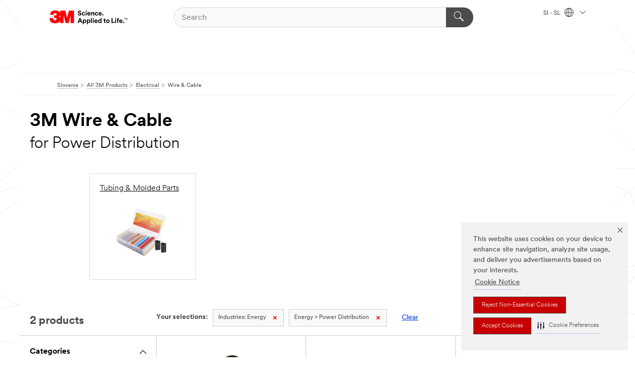

--- FILE ---
content_type: text/html; charset=UTF-8
request_url: https://www.3m.com/3M/sl_SI/p/c/electrical/wire-cable/i/energy/power-distribution/
body_size: 12149
content:
<!DOCTYPE html>
<html lang="en-SI">
 <head><meta http-equiv="X-UA-Compatible" content="IE=EDGE"><script type="text/javascript" src="https://cdn-prod.securiti.ai/consent/auto_blocking/0638aaa2-354a-44c0-a777-ea4db9f7bf8a/6b6b9bd3-ba56-4136-8ed8-6ca3b3b8433b.js"></script><script>(function(){var s=document.createElement('script');s.src='https://cdn-prod.securiti.ai/consent/cookie-consent-sdk-loader.js';s.setAttribute('data-tenant-uuid', '0638aaa2-354a-44c0-a777-ea4db9f7bf8a');s.setAttribute('data-domain-uuid', '6b6b9bd3-ba56-4136-8ed8-6ca3b3b8433b');s.setAttribute('data-backend-url', 'https://app.securiti.ai');s.setAttribute('data-skip-css', 'false');s.defer=true;var parent_node=document.head || document.body;parent_node.appendChild(s);})()</script><script src="https://tags.tiqcdn.com/utag/3m/redeploy-gdpr/prod/utag.sync.js"></script><script>if (typeof utag_data == 'undefined') utag_data = {};</script><style>.MMM--site-bd .mds-wrapper p{margin:0;}.mds-wrapper .mds-titleWithText_content--body p, .mds-wrapper .mds-stackableimages_container--content p, .mds-wrapper .mds-content-cards_grid_card_body .mds-font_body p, .mds-wrapper .mds-contentCTA_content--body p, .mds-wrapper .mds-accordion_content--text>p, .mds-wrapper .mds-tabs_items--content>div>p, .mds-wrapper .mds-verticaltabs_content--text>p{margin-bottom:15px;}.MMM--site-bd .mds-wrapper .mds-margin_large--bottom{margin-bottom: 20px;}.MMM--site-bd .mds-wrapper .mds-margin_large--top{margin-top: 20px;}.MMM--site-bd .mds-wrapper ol{margin:0;}.MMM--site-bd .mds-wrapper .mds-titleWithText_content--body ol, .MMM--site-bd .mds-wrapper .mds-titleWithText_content--body ul, .MMM--site-bd .mds-wrapper .mds-stackableimages_container--content ol, .MMM--site-bd .mds-wrapper .mds-stackableimages_container--content ul, .MMM--site-bd .mds-wrapper .mds-content-cards_grid_card_body .mds-font_body ol, .MMM--site-bd .mds-wrapper .mds-content-cards_grid_card_body .mds-font_body ul, .MMM--site-bd .mds-wrapper .mds-contentCTA_content--body ol, .MMM--site-bd .mds-wrapper .mds-contentCTA_content--body ul, .MMM--site-bd .mds-wrapper .mds-accordion_content--text>ol, .MMM--site-bd .mds-wrapper .mds-accordion_content--text>ul, .MMM--site-bd .mds-wrapper .mds-tabs_items--content>div>ol, .MMM--site-bd .mds-wrapper .mds-tabs_items--content>div>ul, .MMM--site-bd .mds-wrapper .mds-verticaltabs_content--text>ol, .MMM--site-bd .mds-wrapper .mds-verticaltabs_content--text>ul{padding-left: 22px;}</style><style>.m-header_menu{visibility: hidden;}</style>
<title>3M Wire & Cable for Power Distribution | 3M Slovenija</title>
  <meta charset="utf-8">
  <meta name="viewport" content="width=device-width, initial-scale=1.0">
<meta name="DCSext.Business" content="Safety & Industrial Bus Group">
<meta name="DCSext.CDC" content="HA">
<meta name="DCSext.Dimension_Flat_Industries" content="pveta8724">
<meta name="DCSext.Hierarchy" content="GPH10079">
<meta name="DCSext.ewcd_url" content="Z6_79L2HO02KO3O10Q639V7L0A534 | Z6_79L2HO02KOAH90QT2GKODGHEU7">
<meta name="DCSext.locale" content="sl_SI">
<meta name="DCSext.page" content="CORP_SNAPS_GPH_SI">
<meta name="DCSext.platform" content="FUZE">
<meta name="DCSext.site" content="CORP_SNAPS_GPH">
<meta name="WT.dcsvid" content="">
<meta name="application-name" content="MMM-ext">
<meta name="dc_coverage" content="SI">
<meta name="description" content="Wire & Cable">
<meta name="entity.categoryId" content="GPH10079">
<meta name="format-detection" content="telephone=no">
<meta name="generatedBySNAPS" content="true">
<meta http-equiv="cleartype" content="on">
<meta http-equiv="format-detection" content="telephone=no">
<meta http-equiv="imagetoolbar" content="no">
<meta name="mmmsite" content="CORP_SNAPS_GPH">
<meta name="pageTemplateId" content="PageSlot">
<meta name="mmm:serp" content="https://www.3m.com/3M/sl_SI/p/c/electrical/wire-cable/i/energy/power-distribution/"/>
<link rel="canonical" href="https://www.3m.com/3M/sl_SI/p/c/electrical/wire-cable/i/energy/power-distribution/" /><!--  <PageMap><DataObject type="server"><Attribute name="node">fd-1 | WebSphere_Portal</Attribute>
<Attribute name="placeUniquename">CORP_SNAPS_GPH</Attribute>
<Attribute name="sitebreadcrumb">Z6_79L2HO02KOAH90QT2GKODGHEU7</Attribute>
<Attribute name="themeVersion">2025.12</Attribute>
<Attribute name="pageUniquename">CORP_SNAPS_GPH_SI</Attribute>
</DataObject>
<DataObject type="page"><Attribute name="site">Z6_79L2HO02KO3O10Q639V7L0A534 | CORP_SNAPS_GPH</Attribute>
<Attribute name="currentpage">Z6_79L2HO02KOAH90QT2GKODGHEU7</Attribute>
<Attribute name="currentuniquename">CORP_SNAPS_GPH_SI</Attribute>
</DataObject>
</PageMap> --><link rel="shortcut icon" type="image/ico" href="/favicon.ico" />
<link rel="apple-touch-icon-precomposed" sizes="57x57" href="/3m_theme_assets/themes/3MTheme/assets/images/unicorn/3M_Bookmark_Icon_57x57.png" />
<link rel="apple-touch-icon-precomposed" sizes="60x60" href="/3m_theme_assets/themes/3MTheme/assets/images/unicorn/3M_Bookmark_Icon_60x60.png" />
<link rel="apple-touch-icon-precomposed" sizes="72x72" href="/3m_theme_assets/themes/3MTheme/assets/images/unicorn/3M_Bookmark_Icon_72x72.png" />
<link rel="apple-touch-icon-precomposed" sizes="76x76" href="/3m_theme_assets/themes/3MTheme/assets/images/unicorn/3M_Bookmark_Icon_76x76.png" />
<link rel="apple-touch-icon-precomposed" sizes="114x114" href="/3m_theme_assets/themes/3MTheme/assets/images/unicorn/3M_Bookmark_Icon_114x114.png" />
<link rel="apple-touch-icon-precomposed" sizes="120x120" href="/3m_theme_assets/themes/3MTheme/assets/images/unicorn/3M_Bookmark_Icon_120x120.png" />
<link rel="apple-touch-icon-precomposed" sizes="144x144" href="/3m_theme_assets/themes/3MTheme/assets/images/unicorn/3M_Bookmark_Icon_144x144.png" />
<link rel="apple-touch-icon-precomposed" sizes="152x152" href="/3m_theme_assets/themes/3MTheme/assets/images/unicorn/3M_Bookmark_Icon_152x152.png" />
<link rel="apple-touch-icon-precomposed" sizes="180x180" href="/3m_theme_assets/themes/3MTheme/assets/images/unicorn/3M_Bookmark_Icon_180x180.png" />
<meta name="msapplication-TileColor" content="#ffffff" />
<meta name="msapplication-square70x70logo" content="/3m_theme_assets/themes/3MTheme/assets/images/unicorn/smalltile.png" />
<meta name="msapplication-square150x150logo" content="/3m_theme_assets/themes/3MTheme/assets/images/unicorn/mediumtile.png" />
<meta name="msapplication-wide310x150logo" content="/3m_theme_assets/themes/3MTheme/assets/images/unicorn/widetile.png" />
<meta name="msapplication-square310x310logo" content="/3m_theme_assets/themes/3MTheme/assets/images/unicorn/largetile.png" />
<link rel="alternate" hreflang="ko-KR" href="https://www.3m.co.kr/3M/ko_KR/p/c/electrical/wire-cable/i/energy/power-distribution/" /><link rel="alternate" hreflang="fr-BE" href="https://www.3mbelgique.be/3M/fr_BE/p/c/electricite/fils-et-cables/i/energie/distribution-d-energie-electrique/" /><link rel="alternate" hreflang="nl-NL" href="https://www.3mnederland.nl/3M/nl_NL/p/c/elektriciteit/draad-en-kabel/i/energie/netwerkbeheerders/" /><link rel="alternate" hreflang="fr-CA" href="https://www.3mcanada.ca/3M/fr_CA/p/c/electricite/fils-et-cables/i/energie/distribution-d-electricite/" /><link rel="alternate" hreflang="zh-TW" href="https://www.3m.com.tw/3M/zh_TW/p/c/electrical/wire-cable/i/energy/power-distribution/" /><link rel="alternate" hreflang="en-MY" href="https://www.3m.com.my/3M/en_MY/p/c/electrical/wire-cable/i/energy/power-distribution/" /><link rel="alternate" hreflang="de-DE" href="https://www.3mdeutschland.de/3M/de_DE/p/c/elektrisches-zubehor/anschluss-verbindungstechnik/i/energie/stromverteilung/" /><link rel="alternate" hreflang="en-BG" href="https://www.3mbulgaria.bg/3M/bg_BG/p/c/electrical/wire-cable/i/energy/power-distribution/" /><link rel="alternate" hreflang="cs-CZ" href="https://www.3m.cz/3M/cs_CZ/p/c/elektricke-vyrobky/vodice-a-kabely/i/energie/distribuce-energie/" /><link rel="alternate" hreflang="da-DK" href="https://www.3mdanmark.dk/3M/da_DK/p/c/elektronisk/ledning-og-kabel/i/energi/stromfordeling/" /><link rel="alternate" hreflang="en-RS" href="https://www.3m.co.rs/3M/sr_RS/p/c/electrical/wire-cable/i/energy/power-distribution/" /><link rel="alternate" hreflang="en-EE" href="https://www.3m.com.ee/3M/et_EE/p/c/electrical/wire-cable/i/energy/power-distribution/" /><link rel="alternate" hreflang="en-HK" href="https://www.3m.com.hk/3M/en_HK/p/c/electrical/wire-cable/i/energy/power-distribution/" /><link rel="alternate" hreflang="it-IT" href="https://www.3mitalia.it/3M/it_IT/p/c/prodotti-elettrici/fili-e-cavi/i/energia/distribuzione-di-energia/" /><link rel="alternate" hreflang="en-RO" href="https://www.3m.com.ro/3M/ro_RO/p/c/electrical/wire-cable/i/energy/power-distribution/" /><link rel="alternate" hreflang="pt-PT" href="https://www.3m.com.pt/3M/pt_PT/p/c/produtos-eletricos/fios-e-cabos/i/energia/distribuicao-de-energia/" /><link rel="alternate" hreflang="en-US" href="https://www.3m.com/3M/en_US/p/c/electrical/wire-cable/i/energy/power-distribution/" /><link rel="alternate" hreflang="en-CA" href="https://www.3mcanada.ca/3M/en_CA/p/c/electrical/wire-cable/i/energy/power-distribution/" /><link rel="alternate" hreflang="nl-BE" href="https://www.3mbelgie.be/3M/nl_BE/p/c/elektriciteit/draad-en-kabel/i/energie/netwerkbeheerders/" /><link rel="alternate" hreflang="es-ES" href="https://www.3m.com.es/3M/es_ES/p/c/electricidad/alambres-y-cables/i/energia/distribucion-de-energia/" /><link rel="alternate" hreflang="sv-SE" href="https://www.3msverige.se/3M/sv_SE/p/c/elektronikmaterial/kabel/i/energi/kraftfordelning/" /><link rel="alternate" hreflang="ja-JP" href="https://www.3mcompany.jp/3M/ja_JP/p/c/electrical/wire-cable/i/energy/power-distribution/" /><link rel="alternate" hreflang="en-MA" href="https://www.3mmaroc.ma/3M/fr_MA/p/c/electrical/wire-cable/i/energy/power-distribution/" /><link rel="alternate" hreflang="en-SG" href="https://www.3m.com.sg/3M/en_SG/p/c/electrical/wire-cable/i/energy/power-distribution/" /><link rel="alternate" hreflang="en-SI" href="https://www.3m.com/3M/sl_SI/p/c/electrical/wire-cable/i/energy/power-distribution/" /><link rel="alternate" hreflang="en-KZ" href="https://www.3mkazakhstan.com/3M/ru_KZ/p/c/electrical/wire-cable/i/energy/power-distribution/" /><link rel="alternate" hreflang="de-CH" href="https://www.3mschweiz.ch/3M/de_CH/p/c/elektrisches-zubehor/anschluss-verbindungstechnik/i/energie/stromverteilung/" /><link rel="alternate" hreflang="en-LT" href="https://www.3mlietuva.lt/3M/lt_LT/p/c/electrical/wire-cable/i/energy/power-distribution/" /><link rel="alternate" hreflang="en-GR" href="https://www.3mhellas.gr/3M/el_GR/p/c/electrical/wire-cable/i/energy/power-distribution/" /><link rel="alternate" hreflang="en-HR" href="https://www.3m.com.hr/3M/hr_HR/p/c/electrical/wire-cable/i/energy/power-distribution/" /><link rel="alternate" hreflang="en-LV" href="https://www.3m.com.lv/3M/lv_LV/p/c/electrical/wire-cable/i/energy/power-distribution/" /><link rel="alternate" hreflang="en-IN" href="https://www.3mindia.in/3M/en_IN/p/c/electrical/wire-cable/i/energy/power-distribution/" /><link rel="alternate" hreflang="fi-FI" href="https://www.3msuomi.fi/3M/fi_FI/p/c/sahko/johdot-ja-kaapelit/i/energia/sahkonjakelu/" /><link rel="alternate" hreflang="en-PR" href="https://www.3m.com.pr/3M/en_PR/p/c/electrical/wire-cable/i/energy/power-distribution/" /><link rel="alternate" hreflang="fr-FR" href="https://www.3mfrance.fr/3M/fr_FR/p/c/electricite/fils-et-cables/i/energie/distribution-d-energie-electrique/" /><link rel="alternate" hreflang="de-AT" href="https://www.3maustria.at/3M/de_AT/p/c/elektronisk/anschluss-verbindungstechnik/i/energie/stromverteilung/" /><link rel="alternate" hreflang="en-PH" href="https://www.3mphilippines.com.ph/3M/en_PH/p/c/electrical/wire-cable/i/energy/power-distribution/" /><link rel="alternate" hreflang="fr-CH" href="https://www.3msuisse.ch/3M/fr_CH/p/c/electricite/fils-et-cables/i/energie/distribution-d-energie-electrique/" /><link rel="alternate" hreflang="en-GB" href="https://www.3m.co.uk/3M/en_GB/p/c/electrical/wire-cable/i/energy/power-distribution/" /><link rel="alternate" hreflang="en-ID" href="https://www.3m.co.id/3M/en_ID/p/c/electrical/wire-cable/i/energy/power-distribution/" /><link rel="alternate" hreflang="no-NO" href="https://www.3mnorge.no/3M/no_NO/p/c/elektriske-produkter/ledning-og-kabel/i/energi/kraftdistribusjon/" /><link rel="stylesheet" href="/3m_theme_assets/themes/3MTheme/assets/css/build/phoenix.css?v=3.183.0" />
<link rel="stylesheet" href="/3m_theme_assets/themes/3MTheme/assets/css/unicorn-icons.css?v=3.183.0" />
<link rel="stylesheet" media="print" href="/3m_theme_assets/themes/3MTheme/assets/css/build/unicorn-print.css?v=3.183.0" />
<link rel="stylesheet" href="/3m_theme_assets/static/MDS/mammoth.css?v=3.183.0" />
<!--[if IE]><![endif]-->
<!--[if (IE 8)|(IE 7)]>
<script type="text/javascript">
document.getElementById("js-main_style").setAttribute("href", "");
</script>

<![endif]-->
<!--[if lte IE 6]><![endif]-->
<script type="text/javascript" src="/3m_theme_assets/themes/3MTheme/assets/scripts/mmmSettings.js"></script><link rel="stylesheet" href="/3m_theme_assets/themes/3MTheme/assets/css/build/gsn.css" />
<link rel="stylesheet" href="/3m_theme_assets/themes/3MTheme/assets/css/static/MyAccountDropdown/MyAccountDropdown.css" />


<script>(window.BOOMR_mq=window.BOOMR_mq||[]).push(["addVar",{"rua.upush":"false","rua.cpush":"true","rua.upre":"false","rua.cpre":"true","rua.uprl":"false","rua.cprl":"false","rua.cprf":"false","rua.trans":"SJ-7148f2dd-ca8d-4f07-b445-2aa764048d6b","rua.cook":"false","rua.ims":"false","rua.ufprl":"false","rua.cfprl":"true","rua.isuxp":"false","rua.texp":"norulematch","rua.ceh":"false","rua.ueh":"false","rua.ieh.st":"0"}]);</script>
                              <script>!function(e){var n="https://s.go-mpulse.net/boomerang/";if("False"=="True")e.BOOMR_config=e.BOOMR_config||{},e.BOOMR_config.PageParams=e.BOOMR_config.PageParams||{},e.BOOMR_config.PageParams.pci=!0,n="https://s2.go-mpulse.net/boomerang/";if(window.BOOMR_API_key="JXQGZ-MQTTH-LPLP3-XXLJ3-2CUSC",function(){function e(){if(!o){var e=document.createElement("script");e.id="boomr-scr-as",e.src=window.BOOMR.url,e.async=!0,i.parentNode.appendChild(e),o=!0}}function t(e){o=!0;var n,t,a,r,d=document,O=window;if(window.BOOMR.snippetMethod=e?"if":"i",t=function(e,n){var t=d.createElement("script");t.id=n||"boomr-if-as",t.src=window.BOOMR.url,BOOMR_lstart=(new Date).getTime(),e=e||d.body,e.appendChild(t)},!window.addEventListener&&window.attachEvent&&navigator.userAgent.match(/MSIE [67]\./))return window.BOOMR.snippetMethod="s",void t(i.parentNode,"boomr-async");a=document.createElement("IFRAME"),a.src="about:blank",a.title="",a.role="presentation",a.loading="eager",r=(a.frameElement||a).style,r.width=0,r.height=0,r.border=0,r.display="none",i.parentNode.appendChild(a);try{O=a.contentWindow,d=O.document.open()}catch(_){n=document.domain,a.src="javascript:var d=document.open();d.domain='"+n+"';void(0);",O=a.contentWindow,d=O.document.open()}if(n)d._boomrl=function(){this.domain=n,t()},d.write("<bo"+"dy onload='document._boomrl();'>");else if(O._boomrl=function(){t()},O.addEventListener)O.addEventListener("load",O._boomrl,!1);else if(O.attachEvent)O.attachEvent("onload",O._boomrl);d.close()}function a(e){window.BOOMR_onload=e&&e.timeStamp||(new Date).getTime()}if(!window.BOOMR||!window.BOOMR.version&&!window.BOOMR.snippetExecuted){window.BOOMR=window.BOOMR||{},window.BOOMR.snippetStart=(new Date).getTime(),window.BOOMR.snippetExecuted=!0,window.BOOMR.snippetVersion=12,window.BOOMR.url=n+"JXQGZ-MQTTH-LPLP3-XXLJ3-2CUSC";var i=document.currentScript||document.getElementsByTagName("script")[0],o=!1,r=document.createElement("link");if(r.relList&&"function"==typeof r.relList.supports&&r.relList.supports("preload")&&"as"in r)window.BOOMR.snippetMethod="p",r.href=window.BOOMR.url,r.rel="preload",r.as="script",r.addEventListener("load",e),r.addEventListener("error",function(){t(!0)}),setTimeout(function(){if(!o)t(!0)},3e3),BOOMR_lstart=(new Date).getTime(),i.parentNode.appendChild(r);else t(!1);if(window.addEventListener)window.addEventListener("load",a,!1);else if(window.attachEvent)window.attachEvent("onload",a)}}(),"".length>0)if(e&&"performance"in e&&e.performance&&"function"==typeof e.performance.setResourceTimingBufferSize)e.performance.setResourceTimingBufferSize();!function(){if(BOOMR=e.BOOMR||{},BOOMR.plugins=BOOMR.plugins||{},!BOOMR.plugins.AK){var n="true"=="true"?1:0,t="",a="cj2b66ixhv7c62lsi6vq-f-36376fad1-clientnsv4-s.akamaihd.net",i="false"=="true"?2:1,o={"ak.v":"39","ak.cp":"634013","ak.ai":parseInt("289363",10),"ak.ol":"0","ak.cr":9,"ak.ipv":4,"ak.proto":"h2","ak.rid":"16e1e7a2","ak.r":47376,"ak.a2":n,"ak.m":"dsca","ak.n":"essl","ak.bpcip":"18.116.31.0","ak.cport":49604,"ak.gh":"23.200.85.108","ak.quicv":"","ak.tlsv":"tls1.3","ak.0rtt":"","ak.0rtt.ed":"","ak.csrc":"-","ak.acc":"","ak.t":"1769097131","ak.ak":"hOBiQwZUYzCg5VSAfCLimQ==VtJEdczKTYZ5/SZIWwUL5i/uxRmrecRlB8CS+HlYd252tfmxZKpjN12aeRNmrF56tyJQTLaajbgDM6gywrZ5xZCgXMqyJUqGZnjq8OOnQRfYUpcIUpAXso2bjGOZcEWi4eI3mxcF58yf0syzb8oPt6MiKsUhPHPwKdGjbeiGZJAXGN0gNLsyIj4EJLCs7saRnCwHJZ1YdJm8FalWSqLr1T8sFH/uRYoJFcnMA7R5ddvq90vQy9W2bYtjl5lZOusY/0xx5QSOfT8XypchtjYRHPdMT9M2HG1bQvi2Damz4mOnO69ygXVE4dEiH6jLzRo54wsA9Np/E5223CXRKPieOHo1d+KOyzoZRR8iFRdDlFfW0/MSEX3woLOCkWvrQ746XYeKQp7mbFzVvdLeOxE5pz0X0Vt84N+8606T4gBBeQ8=","ak.pv":"232","ak.dpoabenc":"","ak.tf":i};if(""!==t)o["ak.ruds"]=t;var r={i:!1,av:function(n){var t="http.initiator";if(n&&(!n[t]||"spa_hard"===n[t]))o["ak.feo"]=void 0!==e.aFeoApplied?1:0,BOOMR.addVar(o)},rv:function(){var e=["ak.bpcip","ak.cport","ak.cr","ak.csrc","ak.gh","ak.ipv","ak.m","ak.n","ak.ol","ak.proto","ak.quicv","ak.tlsv","ak.0rtt","ak.0rtt.ed","ak.r","ak.acc","ak.t","ak.tf"];BOOMR.removeVar(e)}};BOOMR.plugins.AK={akVars:o,akDNSPreFetchDomain:a,init:function(){if(!r.i){var e=BOOMR.subscribe;e("before_beacon",r.av,null,null),e("onbeacon",r.rv,null,null),r.i=!0}return this},is_complete:function(){return!0}}}}()}(window);</script></head>
<body class="MMM--bodyContain MMM--body_1440"><div class="MMM--skipMenu" id="top"><ul class="MMM--skipList"><li><a href="#js-gsnMenu">Go to SI Navigation</a></li><li><a href="#ssnMenu">Go to CORP_SNAPS_GPH Navigation</a></li><li><a href="#pageContent">Go to Page Content</a></li><li><a href="#js-searchBar">Go to Search</a></li><li><a href="#help--links">Go to Contact Information</a></li><li><a href="/3M/sl_SI/company-export/site-map/">Go to Site Map</a></li></ul>
</div>

    <div id="js-bodyWrapper" class="MMM--themeWrapper">
        <div class="m-dropdown-list_overlay"></div>
    <nav class="m-nav">      
      <div class="is-header_container h-fitWidth m-header_container">
        <div class="m-header">          
          <a href="/3M/sl_SI/company-export/" aria-label="3M Logo - Opens in a new window" class="is-3MLogo m-header_logo l-smallMarginRight h-linkNoUnderline l-centerVertically" title="3M in Slovenia">
            <img class="h-onDesktop m-header_logoImg" src="/3m_theme_assets/themes/3MTheme/assets/images/unicorn/Logo.svg" alt="3M Logo" />
            <img class="h-notOnDesktop l-img" src="/3m_theme_assets/themes/3MTheme/assets/images/unicorn/Logo_mobile.png" alt="3M Logo" />
          </a>                          

          

<div class="m-header_search l-smallMarginRight">
  <form class="h-fitHeight" id="typeahead-root" action="/3M/sl_SI/p/">
    <input id="js-searchBar" class="m-header_searchbar h-fitWidth h-fitHeight l-centerVertically is-searchbar" name="Ntt" type="search" placeholder="Search" aria-label="Search">
    <button class="m-header_searchbutton" type="submit" value="Search within:" aria-label="Search">
      <i class="MMM--icn MMM--icn_search color--white"></i>
    </button>
  </form>
</div>


          <div style="display: inline-block" class="h-notOnDesktop">
            <div class="m-header_menu l-centerVertically h-notOnDesktop">
              <a href="#" class="h-linkNoUnderline link--dark is-header_menuLink is-collapsed m-header_menuLink" aria-haspopup="true" aria-controls="navOptions" aria-label="Open Navigation" data-openlabel="Open Navigation" data-closelabel="Close">
                <i class="MMM--icn MMM--icn_hamburgerMenu is-header_menuIcon m-header_menuIcn"></i>
              </a>
              <i class="MMM--icn MMM--icn_close link--dark m-header_hiddenIcn m-header_menuIcn"></i>
            </div>
          </div>
          <div class="m-header--fix"></div>
        </div>
                
        
        <div class="m-header-madbar h-notOnDesktop">
          <div class="MAD-Bar">
            <div class="m-account mad-section">
              
            </div>
          </div>
        </div>
                
        <div class="m-header_overlay"></div>
        
        <!-- Profile Management Pop-Up -->

        <div class="is-dropdown h-hidden m-navbar_container">
          <div class="m-navbar_overlay h-fitHeight h-notOnMobile is-overlay h-notOnDesktop"></div>
          <div class="m-navbar">
            <div class="m-navbar_level-1 js-navbar_level-1">

              
              <div class="m-navbar_localization l-centerVertically">
                <a href="#" class="link--dark l-centerVertically is-localeToggle">SI - SL
                  <i class="MMM--icn MMM--icn_localizationGlobe l-centerVertically m-navbar_localGlobe" style="padding-left: 5px;"></i>
                  <i class="MMM--icn MMM--icn_down_arrow h-onDesktop" style="padding-left: 10px; font-size: 11px;"></i></a>
              </div>
              <div id="js-gsnMenu" class="m-navbar_nav">

                
<ul id="navOptions" role="menubar">
<li class="m-navbar_listItem">
        <a href="#" id="navbar_link-products" class="is-navbar_link m-navbar_link" aria-haspopup="true" aria-expanded="false">&nbsp;</a>
      </li>
</ul>
<div class="m-navbar_localOverlay is-localePopUp h-hidden">
  <div class="m-navbar_localPopup m-navbar_popup font--standard" aria-modal="true" role="dialog" aria-label="language switcher dialog">
    <button
      class="m-navbar-localClose m-btn--close color--silver is-close h-notOnDesktop"
      aria-label="Close"><i class="MMM--icn MMM--icn_close"></i></button>
    <div class="font--standard m-navbar_popupTitle">3M in Slovenia</div>
    <form>
      <div class="font--standard m-navbar_popupOptions"><input type="radio" name="locale" value="/3M/sl_SI/p/" id="locale-si-sl" class="m-radioInput" checked>
      	    <label class="m-radioInput_label" for="locale-si-sl">slovenščina - SL</label><br></div>
      <a href="/3M/en_US/select-location/" aria-label="Change 3M Location" class="link">Change 3M Location</a>
      <button type="submit" value="Submit" class="m-btn m-btn--red m-navbar_localeSave is-saveLocale">Save</button>
    </form>
  </div>
  <div class="m-overlay h-onDesktop is-close"></div>
</div>
              </div>
            </div>

            <div class="m-dropdown-list js-navbar_level-2">

              <!-- Dropdown Lists Header -->
<div class="m-dropdown-list_header">
  <button class="m-dropdown-list_backBtn js-dropdown-list_backBtn">
    <i class="MMM--icn MMM--icn_lt2"></i>
  </button>
  <div class="m-dropdown-list_title">
<label id="dropdown-list_products-title">&nbsp;</label>
      
  </div>
</div><!-- End of the dropdown list header -->

            </div>            
          </div>
        </div>
      </div>
    </nav>
    <div class="m-navbar_profileOverlay is-profileToggle is-close h-hidden"></div>
    <div class="m-navbar_signInOverlay m-overlay is-signInToggle is-close h-hidden"></div>
<div class="MMM--site-bd">
  <div class="MMM--grids" id="pageContent">
  <div class="MMM--siteNav">
  <div class="MMM--breadcrumbs_theme">
  <ol class="MMM--breadcrumbs-list" itemscope itemtype="https://schema.org/BreadcrumbList"><li itemprop="itemListElement" itemscope itemtype="https://schema.org/ListItem"><a href="/3M/sl_SI/company-export/" itemprop="item"><span itemprop="name">Slovenia</span></a><i class="MMM--icn MMM--icn_breadcrumb"></i>
          <meta itemprop="position" content="1" /></li><li itemprop="itemListElement" itemscope itemtype="https://schema.org/ListItem"><a href="/3M/sl_SI/p/" itemprop="item"><span itemprop="name">All 3M Products</span></a><i class="MMM--icn MMM--icn_breadcrumb"></i>
          <meta itemprop="position" content="2" /></li><li itemprop="itemListElement" itemscope itemtype="https://schema.org/ListItem"><a href="https://www.3m.com/3M/sl_SI/p/c/electrical/" itemprop="item"><span itemprop="name">Electrical</span></a><i class="MMM--icn MMM--icn_breadcrumb"></i>
          <meta itemprop="position" content="3" /></li><li itemprop="itemListElement" itemscope itemtype="https://schema.org/ListItem"><span itemprop="name">Wire & Cable</span><link itemprop="url" href="#"><meta itemprop="position" content="4" /></li></ol>
  
</div>

        </div><div class="hiddenWidgetsDiv">
	<!-- widgets in this container are hidden in the UI by default -->
	<div class='component-container ibmDndRow hiddenWidgetsContainer id-Z7_79L2HO02KOAH90QT2GKODGHE11' name='ibmHiddenWidgets' ></div><div style="clear:both"></div>
</div>

<div class="MMM--grids">
  <div class='component-container MMM--grids-col_single MMM--grids-col ibmDndColumn id-Z7_79L2HO02KOAH90QT2GKODGHE15' name='ibmMainContainer' ><div class='component-control id-Z7_79L2HO02KOAH90QT2GKODGHL81' ><span id="Z7_79L2HO02KOAH90QT2GKODGHL81"></span><html><head><meta name="viewport" content="width=device-width"/><script>window.__INITIAL_DATA = {"queryId":"f4502ed4-5a15-4e78-91a4-47531393707c","endpoints":{"pcpShowNext":"https://www.3m.com/snaps2/api/pcp-show-next/https/www.3m.com/3M/sl_SI/p/c/electrical/wire-cable/i/energy/power-distribution/","pcpFilter":"https://www.3m.com/snaps2/api/pcp/https/www.3m.com/3M/sl_SI/p/c/electrical/wire-cable/i/energy/power-distribution/","analyticsUrl":"https://searchapi.3m.com/search/analytics/v1/public/signal/?client=3mcom","pcpShowMoreHidden":"","snapServerUrl":"https://www.3m.com/snaps2/"},"total":2,"greater":false,"items":[{"hasMoreOptions":true,"imageUrl":"https://multimedia.3m.com/mws/media/126120J/3m-tm-ske-warmschrumpf-endkappe.jpg","altText":"3M(TM) SKE Warmschrumpf Endkappe","name":"3M™ Heat Shrink Cable Breakout Boot","url":"https://www.3m.com/3M/sl_SI/p/d/b00034758/","isParent":true,"position":0,"stockNumber":"B00034758","originalMmmid":"B00034758","displayScope":["3mcom"]},{"hasMoreOptions":true,"imageUrl":"https://multimedia.3m.com/mws/media/868504J/3m-tm-cold-shrink-insulators-family.jpg","altText":"3M(TM) Cold Shrink Insulators, Family","name":"3M™ Cold Shrink Connector Insulators 8420 and 8430 Series","url":"https://www.3m.com/3M/sl_SI/p/d/b5005063011/","isParent":true,"position":1,"stockNumber":"B5005063011","originalMmmid":"B5005063011","displayScope":["3mcom"]}],"aggregations":{"sticky":{"industries":{"isMultiSelect":false,"name":"Industries"},"categories":{"isMultiSelect":false,"name":"Categories","facets":[{"id":"GPH11255","value":"Tubing & Molded Parts","count":2,"url":"https://www.3m.com/3M/sl_SI/p/c/electrical/wire-cable/tubing-molded-parts/i/energy/power-distribution/","api":"https://www.3m.com/snaps2/api/pcp/https/www.3m.com/3M/sl_SI/p/c/electrical/wire-cable/tubing-molded-parts/i/energy/power-distribution/","altText":"No alt_text","selected":false,"imageUrl":"https://multimedia.3m.com/mws/media/1882435J/tubing-molded-parts.jpg"}]},"brand":{"isMultiSelect":false,"name":"Brands"}}},"breadBox":[{"value":["Energy"],"type":"industries","name":"Industries","removeUrl":"https://www.3m.com/3M/sl_SI/p/c/electrical/wire-cable/"},{"value":["Energy","Power Distribution"],"type":"industries","name":"Industries","removeUrl":"https://www.3m.com/3M/sl_SI/p/c/electrical/wire-cable/i/energy/"}],"breadCrumb":[{"value":"All Products","removeUrl":"https://www.3m.com/3M/sl_SI/p/","gphId":"GPH19999"},{"value":"Electrical","removeUrl":"https://www.3m.com/3M/sl_SI/p/c/electrical/","gphId":"GPH10013"},{"value":"Wire & Cable","gphId":"GPH10079"}],"canonicalUrl":"https://www.3m.com/3M/sl_SI/p/c/electrical/wire-cable/i/energy/power-distribution/","isAutoCorrect":false,"metadata":{"business":"Safety & Industrial Bus Group","cdc":"HA","industryId":"pveta8724","hreflang":{"en_MY":"https://www.3m.com.my/3M/en_MY/p/c/electrical/wire-cable/i/energy/power-distribution/","de_AT":"https://www.3maustria.at/3M/de_AT/p/c/elektronisk/anschluss-verbindungstechnik/i/energie/stromverteilung/","it_IT":"https://www.3mitalia.it/3M/it_IT/p/c/prodotti-elettrici/fili-e-cavi/i/energia/distribuzione-di-energia/","en_GR":"https://www.3mhellas.gr/3M/el_GR/p/c/electrical/wire-cable/i/energy/power-distribution/","fr_BE":"https://www.3mbelgique.be/3M/fr_BE/p/c/electricite/fils-et-cables/i/energie/distribution-d-energie-electrique/","en_KZ":"https://www.3mkazakhstan.com/3M/ru_KZ/p/c/electrical/wire-cable/i/energy/power-distribution/","en_PH":"https://www.3mphilippines.com.ph/3M/en_PH/p/c/electrical/wire-cable/i/energy/power-distribution/","fr_FR":"https://www.3mfrance.fr/3M/fr_FR/p/c/electricite/fils-et-cables/i/energie/distribution-d-energie-electrique/","ja_JP":"https://www.3mcompany.jp/3M/ja_JP/p/c/electrical/wire-cable/i/energy/power-distribution/","cs_CZ":"https://www.3m.cz/3M/cs_CZ/p/c/elektricke-vyrobky/vodice-a-kabely/i/energie/distribuce-energie/","de_DE":"https://www.3mdeutschland.de/3M/de_DE/p/c/elektrisches-zubehor/anschluss-verbindungstechnik/i/energie/stromverteilung/","en_RO":"https://www.3m.com.ro/3M/ro_RO/p/c/electrical/wire-cable/i/energy/power-distribution/","zh_TW":"https://www.3m.com.tw/3M/zh_TW/p/c/electrical/wire-cable/i/energy/power-distribution/","de_CH":"https://www.3mschweiz.ch/3M/de_CH/p/c/elektrisches-zubehor/anschluss-verbindungstechnik/i/energie/stromverteilung/","en_RS":"https://www.3m.co.rs/3M/sr_RS/p/c/electrical/wire-cable/i/energy/power-distribution/","en_BG":"https://www.3mbulgaria.bg/3M/bg_BG/p/c/electrical/wire-cable/i/energy/power-distribution/","en_PR":"https://www.3m.com.pr/3M/en_PR/p/c/electrical/wire-cable/i/energy/power-distribution/","es_ES":"https://www.3m.com.es/3M/es_ES/p/c/electricidad/alambres-y-cables/i/energia/distribucion-de-energia/","en_HK":"https://www.3m.com.hk/3M/en_HK/p/c/electrical/wire-cable/i/energy/power-distribution/","en_LT":"https://www.3mlietuva.lt/3M/lt_LT/p/c/electrical/wire-cable/i/energy/power-distribution/","nl_NL":"https://www.3mnederland.nl/3M/nl_NL/p/c/elektriciteit/draad-en-kabel/i/energie/netwerkbeheerders/","en_HR":"https://www.3m.com.hr/3M/hr_HR/p/c/electrical/wire-cable/i/energy/power-distribution/","en_LV":"https://www.3m.com.lv/3M/lv_LV/p/c/electrical/wire-cable/i/energy/power-distribution/","fr_CA":"https://www.3mcanada.ca/3M/fr_CA/p/c/electricite/fils-et-cables/i/energie/distribution-d-electricite/","nl_BE":"https://www.3mbelgie.be/3M/nl_BE/p/c/elektriciteit/draad-en-kabel/i/energie/netwerkbeheerders/","sv_SE":"https://www.3msverige.se/3M/sv_SE/p/c/elektronikmaterial/kabel/i/energi/kraftfordelning/","da_DK":"https://www.3mdanmark.dk/3M/da_DK/p/c/elektronisk/ledning-og-kabel/i/energi/stromfordeling/","en_MA":"https://www.3mmaroc.ma/3M/fr_MA/p/c/electrical/wire-cable/i/energy/power-distribution/","en_SG":"https://www.3m.com.sg/3M/en_SG/p/c/electrical/wire-cable/i/energy/power-distribution/","fr_CH":"https://www.3msuisse.ch/3M/fr_CH/p/c/electricite/fils-et-cables/i/energie/distribution-d-energie-electrique/","en_SI":"https://www.3m.com/3M/sl_SI/p/c/electrical/wire-cable/i/energy/power-distribution/","fi_FI":"https://www.3msuomi.fi/3M/fi_FI/p/c/sahko/johdot-ja-kaapelit/i/energia/sahkonjakelu/","en_GB":"https://www.3m.co.uk/3M/en_GB/p/c/electrical/wire-cable/i/energy/power-distribution/","en_ID":"https://www.3m.co.id/3M/en_ID/p/c/electrical/wire-cable/i/energy/power-distribution/","en_EE":"https://www.3m.com.ee/3M/et_EE/p/c/electrical/wire-cable/i/energy/power-distribution/","ko_KR":"https://www.3m.co.kr/3M/ko_KR/p/c/electrical/wire-cable/i/energy/power-distribution/","en_US":"https://www.3m.com/3M/en_US/p/c/electrical/wire-cable/i/energy/power-distribution/","en_CA":"https://www.3mcanada.ca/3M/en_CA/p/c/electrical/wire-cable/i/energy/power-distribution/","en_IN":"https://www.3mindia.in/3M/en_IN/p/c/electrical/wire-cable/i/energy/power-distribution/","no_NO":"https://www.3mnorge.no/3M/no_NO/p/c/elektriske-produkter/ledning-og-kabel/i/energi/kraftdistribusjon/","pt_PT":"https://www.3m.com.pt/3M/pt_PT/p/c/produtos-eletricos/fios-e-cabos/i/energia/distribuicao-de-energia/"}},"translations":{"country":"3M Slovenija","primaryPageTitle":"{brand} {category}","stockNumber":"3M Stock","previousStockNumber":"Previous 3M Stock","for":"for {industry}","viewResults":"View results","allMmmProducts":"All {brand} Products","products":"products","catalogId":"3M Catalog ID","showAll":"Show All","catBrandPageTitle":"{brand} {category}","replacementId":"Replacement ID","categories":"Categories","all":"All","product":"product","brands":"Brands","brandProductcategories":"Product Categories","healthCareStatement":"<strong class=\\\"MMM--txt_bold\\\">Legal Notice:</strong> You are on a site intended for healthcare professionals. The basic information contained in the instructions for use of the medical device is available on individual product pages.","clear":"Clear","upc":"UPC","yourSelections":"Your selections:","brandPagetitle":"{brand} {collection} {productCategory} ","productNumber":"Product Number","allProducts":"All Products","capProducts":"Products","filter":"Filter","alternativeId":"Alternative ID","industries":"Industries","showMore":"Show more","noAdditionalFiltersAvailable":"No additional filters available","partNumber":"Part Number","viewXProducts":"View {##} Products","optionsAvailable":"Options available","safetyIndustrialStatement":"The products depicted or mentioned on this page are medical devices. Please always carefully read the instructions for use (if issued) and information on the safe use of the product.","brandCollections":"Collections"},"primaryPageTitle":"3M Wire & Cable","secondaryPageTitle":"for Power Distribution","locale":"sl_SI","brandedSite":"","highlightRichContent":false,"uniqueName":"CORP_SNAPS_GPH_SI","pageKey":"pcp","fuzeRequest":true}
</script><style>#SNAPS2_root{visibility: hidden;opacity: 0;} 
 </style>
<script>(window.BOOMR_mq=window.BOOMR_mq||[]).push(["addVar",{"rua.upush":"false","rua.cpush":"true","rua.upre":"false","rua.cpre":"true","rua.uprl":"false","rua.cprl":"false","rua.cprf":"false","rua.trans":"SJ-7148f2dd-ca8d-4f07-b445-2aa764048d6b","rua.cook":"false","rua.ims":"false","rua.ufprl":"false","rua.cfprl":"true","rua.isuxp":"false","rua.texp":"norulematch","rua.ceh":"false","rua.ueh":"false","rua.ieh.st":"0"}]);</script>
                              <script>!function(e){var n="https://s.go-mpulse.net/boomerang/";if("False"=="True")e.BOOMR_config=e.BOOMR_config||{},e.BOOMR_config.PageParams=e.BOOMR_config.PageParams||{},e.BOOMR_config.PageParams.pci=!0,n="https://s2.go-mpulse.net/boomerang/";if(window.BOOMR_API_key="JXQGZ-MQTTH-LPLP3-XXLJ3-2CUSC",function(){function e(){if(!o){var e=document.createElement("script");e.id="boomr-scr-as",e.src=window.BOOMR.url,e.async=!0,i.parentNode.appendChild(e),o=!0}}function t(e){o=!0;var n,t,a,r,d=document,O=window;if(window.BOOMR.snippetMethod=e?"if":"i",t=function(e,n){var t=d.createElement("script");t.id=n||"boomr-if-as",t.src=window.BOOMR.url,BOOMR_lstart=(new Date).getTime(),e=e||d.body,e.appendChild(t)},!window.addEventListener&&window.attachEvent&&navigator.userAgent.match(/MSIE [67]\./))return window.BOOMR.snippetMethod="s",void t(i.parentNode,"boomr-async");a=document.createElement("IFRAME"),a.src="about:blank",a.title="",a.role="presentation",a.loading="eager",r=(a.frameElement||a).style,r.width=0,r.height=0,r.border=0,r.display="none",i.parentNode.appendChild(a);try{O=a.contentWindow,d=O.document.open()}catch(_){n=document.domain,a.src="javascript:var d=document.open();d.domain='"+n+"';void(0);",O=a.contentWindow,d=O.document.open()}if(n)d._boomrl=function(){this.domain=n,t()},d.write("<bo"+"dy onload='document._boomrl();'>");else if(O._boomrl=function(){t()},O.addEventListener)O.addEventListener("load",O._boomrl,!1);else if(O.attachEvent)O.attachEvent("onload",O._boomrl);d.close()}function a(e){window.BOOMR_onload=e&&e.timeStamp||(new Date).getTime()}if(!window.BOOMR||!window.BOOMR.version&&!window.BOOMR.snippetExecuted){window.BOOMR=window.BOOMR||{},window.BOOMR.snippetStart=(new Date).getTime(),window.BOOMR.snippetExecuted=!0,window.BOOMR.snippetVersion=12,window.BOOMR.url=n+"JXQGZ-MQTTH-LPLP3-XXLJ3-2CUSC";var i=document.currentScript||document.getElementsByTagName("script")[0],o=!1,r=document.createElement("link");if(r.relList&&"function"==typeof r.relList.supports&&r.relList.supports("preload")&&"as"in r)window.BOOMR.snippetMethod="p",r.href=window.BOOMR.url,r.rel="preload",r.as="script",r.addEventListener("load",e),r.addEventListener("error",function(){t(!0)}),setTimeout(function(){if(!o)t(!0)},3e3),BOOMR_lstart=(new Date).getTime(),i.parentNode.appendChild(r);else t(!1);if(window.addEventListener)window.addEventListener("load",a,!1);else if(window.attachEvent)window.attachEvent("onload",a)}}(),"".length>0)if(e&&"performance"in e&&e.performance&&"function"==typeof e.performance.setResourceTimingBufferSize)e.performance.setResourceTimingBufferSize();!function(){if(BOOMR=e.BOOMR||{},BOOMR.plugins=BOOMR.plugins||{},!BOOMR.plugins.AK){var n="true"=="true"?1:0,t="",a="cj2b66ixhv7c62lsi6vq-f-36376fad1-clientnsv4-s.akamaihd.net",i="false"=="true"?2:1,o={"ak.v":"39","ak.cp":"634013","ak.ai":parseInt("289363",10),"ak.ol":"0","ak.cr":9,"ak.ipv":4,"ak.proto":"h2","ak.rid":"16e1e7a2","ak.r":47376,"ak.a2":n,"ak.m":"dsca","ak.n":"essl","ak.bpcip":"18.116.31.0","ak.cport":49604,"ak.gh":"23.200.85.108","ak.quicv":"","ak.tlsv":"tls1.3","ak.0rtt":"","ak.0rtt.ed":"","ak.csrc":"-","ak.acc":"","ak.t":"1769097131","ak.ak":"hOBiQwZUYzCg5VSAfCLimQ==VtJEdczKTYZ5/SZIWwUL5i/uxRmrecRlB8CS+HlYd252tfmxZKpjN12aeRNmrF56tyJQTLaajbgDM6gywrZ5xZCgXMqyJUqGZnjq8OOnQRfYUpcIUpAXso2bjGOZcEWi4eI3mxcF58yf0syzb8oPt6MiKsUhPHPwKdGjbeiGZJAXGN0gNLsyIj4EJLCs7saRnCwHJZ1YdJm8FalWSqLr1T8sFH/uRYoJFcnMA7R5ddvq90vQy9W2bYtjl5lZOusY/0xx5QSOfT8XypchtjYRHPdMT9M2HG1bQvi2Damz4mOnO69ygXVE4dEiH6jLzRo54wsA9Np/E5223CXRKPieOHo1d+KOyzoZRR8iFRdDlFfW0/MSEX3woLOCkWvrQ746XYeKQp7mbFzVvdLeOxE5pz0X0Vt84N+8606T4gBBeQ8=","ak.pv":"232","ak.dpoabenc":"","ak.tf":i};if(""!==t)o["ak.ruds"]=t;var r={i:!1,av:function(n){var t="http.initiator";if(n&&(!n[t]||"spa_hard"===n[t]))o["ak.feo"]=void 0!==e.aFeoApplied?1:0,BOOMR.addVar(o)},rv:function(){var e=["ak.bpcip","ak.cport","ak.cr","ak.csrc","ak.gh","ak.ipv","ak.m","ak.n","ak.ol","ak.proto","ak.quicv","ak.tlsv","ak.0rtt","ak.0rtt.ed","ak.r","ak.acc","ak.t","ak.tf"];BOOMR.removeVar(e)}};BOOMR.plugins.AK={akVars:o,akDNSPreFetchDomain:a,init:function(){if(!r.i){var e=BOOMR.subscribe;e("before_beacon",r.av,null,null),e("onbeacon",r.rv,null,null),r.i=!0}return this},is_complete:function(){return!0}}}}()}(window);</script></head><body><!-- SNAPS 2 HTML starts here --><div id="SNAPS2_root" class="sps2 mds-wrapper"><div class="sps2-pcp"><div class="sps2-title"><h1 class="mds-font_header--1">3M Wire &amp; Cable<span class="mds-font_header--2b sps2-title--secondary">for Power Distribution</span></h1></div><div class="sps2-categories"><div class="mds-productCards mds-productCards--12up mds-productCards--horizontal "><ul><li class="mds-productCards_card" title="Tubing &amp; Molded Parts"><a href="/3M/sl_SI/p/c/electrical/wire-cable/tubing-molded-parts/i/energy/power-distribution/" aria-label="Tubing &amp; Molded Parts" class="mds-link_product "><p lang="sl" class="mds-productCards_link">Tubing &amp; Molded Parts</p><div class="mds-productCards_image--container"><img class="mds-productCards_image" src="https://multimedia.3m.com/mws/media/1882435J/tubing-molded-parts.jpg" alt="No alt_text"/></div></a></li></ul></div></div><div class="sps2-richContentContainer"></div><div class="sps2-bar"><div class="sps2-bar--top" id="sps2-products"><h2 class="sps2-bar_total mds-font_header--4">2<!-- --> <!-- -->products</h2><div class="sps2-lhn_toggle"><button class="mds-button mds-button_secondary mds-button_secondary--small ">Filter</button></div></div><div class="sps2-breadBox"><p class="sps2-breadBox_label">Your selections:</p><ul><li><a class="sps2-breadBox_breadBox mds-font_legal" href="/3M/sl_SI/p/c/electrical/wire-cable/" rel="nofollow"><span class="sps2-breadBox--onDesktop">Industries: </span>Energy<i class="MMM--icn MMM--icn_close"></i></a></li><li><a class="sps2-breadBox_breadBox mds-font_legal" href="/3M/sl_SI/p/c/electrical/wire-cable/i/energy/" rel="nofollow"><span class="sps2-breadBox--onDesktop"></span>Energy &gt; Power Distribution<i class="MMM--icn MMM--icn_close"></i></a></li><li><a class="mds-link mds-font_body sps2-breadBox_clear" href="/3M/sl_SI/p/c/electrical/wire-cable/" rel="nofollow">Clear</a></li></ul></div></div><div class="sps2-lhngallery"><div class="sps2-lhn--container sps2-lhn--hidden"><div class="sps2-lhn"><div class="sps2-lhn_header"><p class="mds-font_header--5">Filter</p><button aria-label="Close" class="sps2-lhn_close"><i class="MMM--icn MMM--icn_close"></i></button></div><nav class="sps2-lhn_categories" aria-label="[Filtering Options]"><div class="sps2-lhn_category"><div class="mds-accordion"><button class="sps2-lhn_name" id="lhn-accordion_header--" aria-expanded="false" aria-controls="lhn-accordion_section--"><h3 class="mds-font_header--6 sps2-link_header--secondary">Categories</h3><i aria-hidden="true" class="MMM--icn MMM--icn_lt2"></i></button><div class="sps2-lhn_accordion--hide" id="lhn-accordion_section--" aria-labelledby="lhn-accordion_header--"><ul class="sps2-lhn_filters"><li class="sps2-lhn_hierarchy--link"><a class="sps2-lhn_link" href="/3M/sl_SI/p/">&lt; All</a></li><li class="sps2-lhn_hierarchy--link"><a class="sps2-lhn_link" href="/3M/sl_SI/p/c/electrical/">&lt; Electrical</a></li><li class="sps2-lhn_hierarchy--heading"><p>Wire &amp; Cable</p></li><li><a href="/3M/sl_SI/p/c/electrical/wire-cable/tubing-molded-parts/i/energy/power-distribution/" class="mds-link_secondary">Tubing &amp; Molded Parts (2)</a></li></ul></div></div></div><div class="sps2-lhn_category"><div class="mds-accordion"><button class="sps2-lhn_name" id="lhn-accordion_header--" aria-expanded="false" aria-controls="lhn-accordion_section--"><h3 class="mds-font_header--6 sps2-link_header--secondary">Industries</h3><i aria-hidden="true" class="MMM--icn MMM--icn_lt2"></i></button><div class="sps2-lhn_accordion--hide" id="lhn-accordion_section--" aria-labelledby="lhn-accordion_header--"><ul class="sps2-lhn_filters"><li class="sps2-lhn_hierarchy--link"><a class="sps2-lhn_link" href="/3M/sl_SI/p/c/electrical/wire-cable/">&lt; All</a></li><li class="sps2-lhn_hierarchy--link"><a class="sps2-lhn_link" href="/3M/sl_SI/p/c/electrical/wire-cable/i/energy/">&lt; Energy</a></li><li class="sps2-lhn_hierarchy--heading"><p>Power Distribution</p></li></ul></div></div></div></nav><div class="sps2-lhn_footer"><button class="mds-button mds-button_tertiary mds-button_tertiary--medium  ">Clear</button><button class="mds-button mds-button_primary mds-button_primary--medium  ">View results</button></div></div></div><div class="sps2-gallery_container" role="main"><div class="sps2-gallery"><div class="sps2-content "><a class="mds-link" href="https://www.3m.com/3M/sl_SI/p/d/b00034758/" title="3M™ Heat Shrink Cable Breakout Boot"><div class="sps2-content_img"><img src="https://multimedia.3m.com/mws/media/126120J/3m-tm-ske-warmschrumpf-endkappe.jpg" loading="lazy" alt="3M(TM) SKE Warmschrumpf Endkappe"/></div><div class="sps2-content_name"><p class="mds-link_product" title="3M™ Heat Shrink Cable Breakout Boot">3M™ Heat Shrink Cable Breakout Boot</p></div></a><div class="sps2-content_bv"></div><div class="sps2-content_data"><i class="MMM--icn MMM--icn_gallery sps2-content_data--options"></i><span class="sps2-content_data--optionsLabel">Options available</span></div></div><div class="sps2-content "><a class="mds-link" href="https://www.3m.com/3M/sl_SI/p/d/b5005063011/" title="3M™ Cold Shrink Connector Insulators 8420 and 8430 Series"><div class="sps2-content_img"><img src="https://multimedia.3m.com/mws/media/868504J/3m-tm-cold-shrink-insulators-family.jpg" loading="lazy" alt="3M(TM) Cold Shrink Insulators, Family"/></div><div class="sps2-content_name"><p class="mds-link_product" title="3M™ Cold Shrink Connector Insulators 8420 and 8430 Series">3M™ Cold Shrink Connector Insulators 8420 and 8430 Series</p></div></a><div class="sps2-content_bv"></div><div class="sps2-content_data"><i class="MMM--icn MMM--icn_gallery sps2-content_data--options"></i><span class="sps2-content_data--optionsLabel">Options available</span></div></div></div></div></div></div></div><script defer="defer" src="https://www.3m.com/snaps2/snaps2Client.0608f9630beeb8c013f5.js"></script><script defer="defer" src="https://www.3m.com/snaps2/753.76486ac6569ebdef9473.js"></script><link rel="stylesheet" type="text/css" href="https://www.3m.com/snaps2/css/snaps2.2a5352869e57a7177f9c.css"/><link rel="stylesheet" type="text/css" href="https://www.3m.com/snaps2/magiczoomplus/magiczoomplus.css"/><link rel="stylesheet" type="text/css" href="https://players.brightcove.net/videojs-bc-playlist-ui/3/videojs-bc-playlist-ui.css"/><link rel="stylesheet" type="text/css" href="https://www.3m.com/snaps2/magic360/magic360.css"/><link rel="stylesheet" type="text/css" href="https://www.3m.com/snaps2/css/react-tooltip.css"/><link rel="stylesheet" type="text/css" href="https://www.3m.com/snaps2/css/splide-core.css"/><link rel="stylesheet" type="text/css" href="https://www.3m.com/snaps2/css/splide.css"/><style>#SNAPS2_root{visibility: visible;opacity: 1;transition: visibility 0s linear 0s, opacity 1000ms;}
</style><!-- SNAPS 2 HTML ends here --></body></html></div></div></div>
</div>
  </div><div class="m-footer">


<div class="m-footer_container">
        <ul class="m-footer_categories">
        
      
    <li class="m-footer_category">
      <a id="about_ftr" role="button" class="m-footer_expHead link--dark is-expandable" aria-expanded="false" aria-controls="about_ftr--links">Our Company</a>
      <ul id="about_ftr--links" class="m-footer-expLinks" aria-labelledby="about_ftr">
      <li class="m-footer-link">
              <a href="/3M/en_US/company-us/about-3m/" title="About 3M (US)" aria-label="About 3M (US)" class="link--dark">About 3M (US)</a>
            </li><li class="m-footer-link">
              <a href="/3M/en_US/careers-us/" title="3M Careers (US)" aria-label="3M Careers (US)" class="link--dark">3M Careers (US)</a>
            </li><li class="m-footer-link">
              <a href="https://investors.3m.com/" title="Investor Relations (US)" aria-label="Investor Relations (US)" class="link--dark">Investor Relations (US)</a>
            </li><li class="m-footer-link">
              <a href="/3M/en_US/sustainability-us/" title="Sustainability / ESG (US)" aria-label="Sustainability / ESG (US)" class="link--dark">Sustainability / ESG (US)</a>
            </li>
      </ul>
    </li>
    
      
    <li class="m-footer_category">
      <a id="news_ftr" role="button" class="m-footer_expHead link--dark is-expandable" aria-expanded="false" aria-controls="news_ftr--links">News</a>
      <ul id="news_ftr--links" class="m-footer-expLinks" aria-labelledby="news_ftr">
      <li class="m-footer-link">
              <a href="https://news.3m.com/" title="News Center (US)" aria-label="News Center (US)" class="link--dark">News Center (US)</a>
            </li><li class="m-footer-link">
              <a href="https://news.3m.com/press-releases" title="Press Releases (US)" aria-label="Press Releases (US)" class="link--dark">Press Releases (US)</a>
            </li>
      </ul>
    </li>
    
      
    <li class="m-footer_category">
      <a id="reg_ftr" role="button" class="m-footer_expHead link--dark is-expandable" aria-expanded="false" aria-controls="reg_ftr--links">Regulatory</a>
      <ul id="reg_ftr--links" class="m-footer-expLinks" aria-labelledby="reg_ftr">
      <li class="m-footer-link">
              <a href="/3M/sl_SI/company-export/SDS-search/" title="Safety Data Sheets (SDS) Search" aria-label="Safety Data Sheets (SDS) Search" class="link--dark">Safety Data Sheets (SDS) Search</a>
            </li><li class="m-footer-link">
              <a href="/3M/sl_SI/company-export/SVHC-search/" title="Substances of Very High Concern (SVHC) Search" aria-label="Substances of Very High Concern (SVHC) Search" class="link--dark">Substances of Very High Concern (SVHC) Search</a>
            </li>
      </ul>
    </li>
    
      
    <li class="m-footer_category">
      <a id="help" role="button" class="m-footer_expHead link--dark is-expandable" aria-expanded="false" aria-controls="help--links">Help</a>
      <ul id="help--links" class="m-footer-expLinks" aria-labelledby="help">
      <li class="m-footer-link">
              <a href="/3M/sl_SI/company-export/#product-questions" title="Product Questions" aria-label="Product Questions" class="link--dark">Product Questions</a>
            </li><li class="m-footer-link">
              <a href="/3M/sl_SI/company-export/#where-to-buy" title="Where to Buy" aria-label="Where to Buy" class="link--dark">Where to Buy</a>
            </li><li class="m-footer-link">
              <a href="/3M/sl_SI/company-export/site-map/" title="Site Map" aria-label="Site Map" class="link--dark">Site Map</a>
            </li>
      </ul>
    </li>
    
    </ul>
    
<div class="m-footer_legal">
 
  <div class="m-footer_legal--logo">
    <a class="h-linkNoUnderline" href="https://www.3M.com/" aria-label="3M Logo - Opens in a new window" target="_self">
    <img src="/3m_theme_assets/themes/3MTheme/assets/images/unicorn/Logo_mobile.png" alt="3M Logo" />
    </a>
  </div>
 
  <div>
    <div class="m-footer_legalLinks">
<a href="/3M/en_US/company-us/legal-information/" class="m-footer_legalLink" title="Legal (US)" aria-label="Legal (US)">Legal (US)</a><div class="m-footer_legalSpan">|</div><a href="/3M/en_US/company-us/privacy-policy/" class="m-footer_legalLink" title="Privacy (US)" aria-label="Privacy (US)">Privacy (US)</a><div class="m-footer_legalSpan">|</div><a href="#" class="js-gdprPrefs m-footer_legalLink" title="Cookie Preferences" aria-label="Cookie Preferences">Cookie Preferences</a>
    </div>
    <div class="m-footer_copyRight">&copy; 3M 2026. All Rights Reserved.</div> 
  </div>
</div>
  <div class="m-footer_socialContainer">
    <div class="m-footer_heading link--dark h-notOnTablet h-notOnMobile">Follow Us (US)</div>
    <ul class="m-footer-social">
	  
          <li lang="en"><a class="m-footer-socialIcn" href="https://www.linkedin.com/company/3m" title="LinkedIn" aria-label="LinkedIn - Opens in a new window" target="_blank">
            <i class="MMM--socialIcn MMM--socialIcn_linkedin color--iconGray"><span class="m-footer-socialIcn--outline"></span></i></a></li>
          
          <li lang="en"><a class="m-footer-socialIcn" href="https://www.youtube.com/c/3MCorporate" title="YouTube" aria-label="YouTube - Opens in a new window" target="_blank">
            <i class="MMM--socialIcn MMM--socialIcn_youtube color--iconGray"><span class="m-footer-socialIcn--outline"></span></i></a></li>
          
          <li lang="en"><a class="m-footer-socialIcn" href="https://www.facebook.com/3M" title="Facebook" aria-label="Facebook - Opens in a new window" target="_blank">
            <i class="MMM--socialIcn MMM--socialIcn_facebook color--iconGray"><span class="m-footer-socialIcn--outline"></span></i></a></li>
          
          <li lang="en"><a class="m-footer-socialIcn" href="https://www.instagram.com/3m/" title="Instagram" aria-label="Instagram - Opens in a new window" target="_blank">
            <i class="MMM--socialIcn MMM--socialIcn_instagram color--iconGray"><span class="m-footer-socialIcn--outline"></span></i></a></li>
                    		  
    </ul>
  
       <div class="m-footer_disclosure">The brands listed above are trademarks of 3M.</div>
       
  </div>
</div>
        
</div><script type="text/javascript" src="/wps/wcm/connect/English/Group+A/CORP_CustomScripts_Shared/CommerceConnectorScript/CommerceConnectorScript-JS?presentationtemplate=3M Design Patterns/PT%20-%20JS&subtype=javascript"></script>
    
<script src="/3m_theme_assets/themes/3MTheme/assets/scripts/build/require_config.js"></script>
<script>
SETTINGS.PLACEUN = "CORP_SNAPS_GPH";
        SETTINGS.LOCALE = "sl_SI";
        SETTINGS.openExternalLinks = true;
        SETTINGS.svgBorder = true;
        SETTINGS.theme = 'unicorn';
        SETTINGS.transparentLogo = "/3m_theme_assets/themes/3MTheme/assets/images/unicorn/Logo_Mobile_Transparent.png";
        SETTINGS.tweetTemplate = 'url={url}';
        SETTINGS.sfBeacon = false;
        SETTINGS.environment = 'prod';
        SETTINGS.uID = '';
        SETTINGS.APP_VERSION = '3.183.0';
        SETTINGS.typeAhead = true;
        SETTINGS.WS_URI = '/3M/en_US/WCMPlaceSelector/helper/?m=ws&c=helperCallback&oid=';
        SETTINGS.TEALIUM = "redeploy-gdpr";
        SETTINGS.esTypeAhead = {enabled: true, gph: true, apiRequestUrl: 'https://searchapi.3m.com/search/3mcom/v1/typeahead', apiTrackingUrl: 'https://searchapi.3m.com/search/analytics/v1/public/signal', productsSize: 6, fullProductsSize: 9,categoriesSize: 3, brandsSize: 2,webContentSize: 2, newsSize: 0, resourcesSize: 2, regulatorySize: 1, locale: 'sl_SI', placement: '/3M/sl_SI/p', client: '3mcom', identifierPriority: 'productnumber,partnumber,mmmId,legId,upc,nationalstocknumber,catalogId,repeatId'};
        SETTINGS.esTypeAheadTranslations = { productsTitle: 'Best Matching Products', suggestionsTitle: 'Search Suggestions', options: 'Options Available', productnumber: 'Product Number', partnumber: 'Part Number', mmmId: '3M ID', legId: 'Previous 3M Stock', upc: 'UPC', nationalstocknumber: 'NSN', catalogId: '3M Catalogue ID', repeatId: 'Repeat ID', pdf: 'PDF', excel: 'Excel', word: 'Word', ppt: 'PPT'};
        SETTINGS.txt_close = 'Close';

(function (context) {
        var require = context.require;
        var requirejs = context.requirejs;
        var define = context.define;

        require.config({
            baseUrl: SETTINGS.SCRIPT_PATH,
            // Params to append to the end of each js file request
            urlArgs: 'v=' + SETTINGS.APP_VERSION + (SETTINGS.CACHE_BUSTER != '' ? '&bust=' + SETTINGS.CACHE_BUSTER : ''),
            // Timeout to load each js file, in seconds
            waitSeconds: 120
        });

        /**
         * Set route and kick off RequireJs, which begins loading of scripts starting from main.js
         */
        require(['main'], function(app){
            require(pageLevelJS);
        });

    }(MMMRequire));
</script>
<script type="text/javascript" src="/3m_theme_assets/static/typeAhead/typeAheadV1.js"></script>
  <!-- [Edge-Cache-Tag: z6_79l2ho02koah90qt2gkodgheu7, 04a947d5-b4ca-4351-8dab-6a91cf148f52, d0a2f071-ff86-4142-9d0c-231425b9b7ab, 9935fe15-9289-49a7-930c-19e0ec24ffe7, snaps-2.0-production-453, fd-1] -->
</body>
</html>